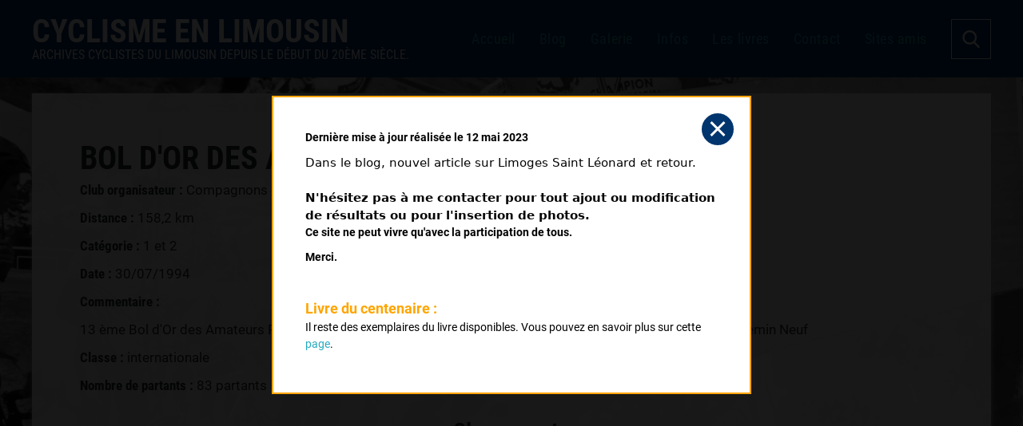

--- FILE ---
content_type: text/html; charset=UTF-8
request_url: https://www.cyclisme-en-limousin.fr/edition.php?id=33188&provenance=16961
body_size: 4719
content:
<!doctype html>
<!--[if lte IE 6]> <html class="no-js ie6 ie67 ie678" lang="fr"> <![endif]-->
<!--[if IE 7]> <html class="no-js ie7 ie67 ie678" lang="fr"> <![endif]-->
<!--[if IE 8]> <html class="no-js ie8 ie678" lang="fr"> <![endif]-->
<!--[if gt IE 8]><!--> <html class="no-js" lang="fr"> <!--<![endif]-->
<head>
    <meta charset="UTF-8"/>
    <title>Cyclisme en Limousin - Course de Bol d'Or des Amateurs du 30 juillet 1994</title>
    <meta name="keywords" content="cyclisme, archives, archives cyclistes, résultats, Limousin, résultats cysclistes du Limousin, résultats cyclistes, coureurs, clubs" />
    <meta name="description" content="Cyclisme en Limousin, archives cyclistes concernant les cyclistes limousins et des alentours depuis les origines du cyclisme dans cette région. Résultats par courses sur route, piste et cyclo-cross, résultats par coureurs, recherche possible par noms." />
    <meta name="viewport" content="initial-scale=1.0, width=device-width">
    <link rel="stylesheet" href="dist/css/styles.min.css?cache=20260125072331"/> 
    <script src="//code.jquery.com/jquery-2.1.4.min.js"></script>
    <script src="dist/js/autocomplete.min.js"></script>
    <script src="dist/js/built.js?cache=20260125072331"></script>


    <meta property="og:image" content="http://www.cyclisme-en-limousin.fr/img/partage-facebook.jpg"/>
    <meta property="og:title" content="Cyclisme en Limousin"/>
    <meta property="og:url" content="https://www.cyclisme-en-limousin.fr/edition.php?id=33188&provenance=16961" />
    <meta property="og:site_name" content="Cyclisme en Limousin"/>
    <meta property="og:description" content="Cyclisme en Limousin - Course de Bol d'Or des Amateurs du 30 juillet 1994"/>

    <meta name="twitter:image" content="http://www.cyclisme-en-limousin.fr/img/partage-twitter.jpg" />
    <meta name="twitter:title" content="Cyclisme en Limousin" />
    <meta name="twitter:description" content="Cyclisme en Limousin - Course de Bol d'Or des Amateurs du 30 juillet 1994" />
    <meta name="twitter:url" content="https://www.cyclisme-en-limousin.fr/edition.php?id=33188&provenance=16961" />
    <meta name="twitter:card" content="summary_large_image" />

    <!--[if IE]>
        <script src="scripts/html5-ie.js"></script> 
        <link rel="stylesheet" href="css/ie.css"/>
    <![endif]--> 

    <!-- Global site tag (gtag.js) - Google Analytics -->
    <script async src="https://www.googletagmanager.com/gtag/js?id=UA-109530362-1"></script>
    <script>
      window.dataLayer = window.dataLayer || [];
      function gtag(){dataLayer.push(arguments);}
      gtag('js', new Date());

      gtag('config', 'UA-109530362-1');
    </script>
</head>

<body>
    <span class="url-pour-script" data-cible="https://www.cyclisme-en-limousin.fr"></span>
    <header class="header-principal">
	<div class="flex-container">
		<button class="burger large-hidden">
			<span></span>
			<span></span>
			<span></span>
		</button>
		
		<div class="">
	        <h1 class="uppercase mbn typo4"><a href="index.php">Cyclisme en Limousin</a></h1>
	        <h2 class="man normal uppercase big typo5">Archives cyclistes du Limousin depuis le début du 20ème siècle.</h2>
	    </div>

	    <ul class="unstyled menu-principal flex-container">
	    	<li><a href="index.php">Accueil</a></li>
	    	<li><a href="/blog/">Blog</a></li>
	    	<li><a href="/blog/galerie/">Galerie</a></li>
	        <li><a href="informations.php">Infos</a></li>
	        <li><a href="livre.php">Les livres</a></li>
	        <li><a href="contact.php">Contact</a></li>
	        <li><a href="liens.php">Sites amis</a></li>
	    </ul>

	    <button class="open-recherche flex-container">
	    	<svg version="1.1" xmlns="http://www.w3.org/2000/svg" xmlns:xlink="http://www.w3.org/1999/xlink" x="0px" y="0px" viewBox="0 0 56.966 56.966" xml:space="preserve">
				<path d="M55.146,51.887L41.588,37.786c3.486-4.144,5.396-9.358,5.396-14.786c0-12.682-10.318-23-23-23s-23,10.318-23,23 s10.318,23,23,23c4.761,0,9.298-1.436,13.177-4.162l13.661,14.208c0.571,0.593,1.339,0.92,2.162,0.92 c0.779,0,1.518-0.297,2.079-0.837C56.255,54.982,56.293,53.08,55.146,51.887z M23.984,6c9.374,0,17,7.626,17,17s-7.626,17-17,17 s-17-7.626-17-17S14.61,6,23.984,6z" fill="#fff"/>
			</svg>
	    </button>
	</div>
</header>


<div class="" style="background-image: url('../../img/bg-cel-4.jpg');">


        <section role="main" class="main-edition"> 
            <h1 class="typo4 flex-container titre-edition">
                <span>Bol d'Or des Amateurs&nbsp;(30/07/1994)</span>
            </h1>
<p><span class='typo4'>Club organisateur : </span>Compagnons du Vélo</p><p><span class='typo4'>Distance : </span>158,2 km</p><p><span class='typo4'>Catégorie : </span>1 et 2</p><p><span class='typo4'>Date : </span>30/07/1994</p><p><span class='typo4'>Commentaire : </span></p><p>13 ème Bol d'Or des Amateurs Rochechouart 11 tours de 11,3 km par Les Charmilles Brethenoux Babaudus Chemin Neuf</p><p><span class='typo4'>Classe : </span>internationale</p><p><span class='typo4'>Nombre de partants : </span>83 partants</p>            
            <div class="bloc-classement">
                <h2 class="typo4 titre-classement">Classement :</h2>
                
                <table>
                    <thead>
                        <tr>
                            <th>Place</th>
                            <th>Nom</th>
                            <th>Club</th>
                        </tr>
                    </thead>

                    <tbody>      

                        <tr class="ligne-resultat">
                            <td class="premier">1</td>
                            <td>
                                <a href="coureur.php?id_coureur=18548">DELRIEU David</a></td>
                            <td>
Aulnat Sayat                            </td>

                            
                        </tr>

                        <tr class="ligne-resultat">
                            <td class="deuxieme">2</td>
                            <td>
                                <a href="coureur.php?id_coureur=18667">GUEST Lionel</a></td>
                            <td>
Mantes La Ville                            </td>

                            
                        </tr>

                        <tr class="ligne-resultat">
                            <td class="troisieme">3</td>
                            <td>
                                <a href="coureur.php?id_coureur=19172">ROBERT Jean Michel</a></td>
                            <td>
AVC Auxois                            </td>

                            
                        </tr>

                        <tr class="ligne-resultat">
                            <td class="">4</td>
                            <td>
                                <a href="coureur.php?id_coureur=18043">BENETEAU Walter</a></td>
                            <td>
Vendée                            </td>

                            
                        </tr>

                        <tr class="ligne-resultat">
                            <td class="">5</td>
                            <td>
                                <a href="coureur.php?id_coureur=9250">BOURY Stéphane</a></td>
                            <td>
ASPTT Paris                            </td>

                            
                        </tr>

                        <tr class="ligne-resultat">
                            <td class="">6</td>
                            <td>
                                <a href="coureur.php?id_coureur=16961">BERLAND Frédéric</a></td>
                            <td>
Tarbes                            </td>

                            
                        </tr>

                        <tr class="ligne-resultat">
                            <td class="">7</td>
                            <td>
                                <a href="coureur.php?id_coureur=16887">ALLIN Christophe</a></td>
                            <td>
Cycles Poitevin                            </td>

                            
                        </tr>

                        <tr class="ligne-resultat">
                            <td class="">8</td>
                            <td>
                                <a href="coureur.php?id_coureur=19057">HATTON Sébastien</a></td>
                            <td>
VS Chartres                            </td>

                            
                        </tr>

                        <tr class="ligne-resultat">
                            <td class="">9</td>
                            <td>
                                <a href="coureur.php?id_coureur=16208">LEPROUX Denis</a></td>
                            <td>
Mantes La Ville                            </td>

                            
                        </tr>

                        <tr class="ligne-resultat">
                            <td class="">10</td>
                            <td>
                                <a href="coureur.php?id_coureur=14415">OUVRARD Olivier</a></td>
                            <td>
Cycles Poitevin                            </td>

                            
                        </tr>
                    </tbody>
                </table>
            </div>
                <h2>Les photos de cette édition : </h2>
                <div class="unstyled flex-container liste-vignettes-course">
                    <a href="https://www.cyclisme-en-limousin.fr/blog/wp-content/uploads/2023/06/BoldOrAmateur1994-1000x604.jpeg" data-lightbox="group" data-legende="Bol d'Or des Amateurs 1994 - Rochechouart - David DELRIEU vainqueur en solitaire
">
                        <img src="https://www.cyclisme-en-limousin.fr/blog/wp-content/uploads/2023/06/BoldOrAmateur1994-200x121.jpeg">
                    </a>
                    <a href="https://www.cyclisme-en-limousin.fr/blog/wp-content/uploads/2023/06/BoldOrAmateur19943-1000x643.jpeg" data-lightbox="group" data-legende="Bol d'Or des Amateurs 1994 - Rochechouart - Alain CESSAT à l'arraché dans la montée du Chemin Neuf
">
                        <img src="https://www.cyclisme-en-limousin.fr/blog/wp-content/uploads/2023/06/BoldOrAmateur19943-200x129.jpeg">
                    </a>
                    <a href="https://www.cyclisme-en-limousin.fr/blog/wp-content/uploads/2023/06/BoldOrAmateur19942-1000x970.jpeg" data-lightbox="group" data-legende="Bol d'Or des Amateurs 1994 - Rochechouart - La côte du Château fait mal aux jambes
">
                        <img src="https://www.cyclisme-en-limousin.fr/blog/wp-content/uploads/2023/06/BoldOrAmateur19942-200x194.jpeg">
                    </a>
                </div>
                        <div class="remontees flex-container">
                            <h2 class="uppercase mbn mtl typo4 more_big"><span>D'autres éditions de cette course</span></h2>
                            <a href="edition.php?id=7811" class="remontee flex-container--column" title="Voir les résultats de la course Bol d'Or des Amateurs du 1978-06-11">
                                <div class="image-container flex-container" style="background-image:url('admin_cel/upload/photos/course_7811/image_1.jpg');?>">
                                </div>
                                <div class="texte-remontee flex-container--column">
                                    <h3>Bol d'Or des Amateurs</h3>
                                    <p>Édition du 11 juin 1978</p>
                                    <span>Voir les résultats</span>
                                </div>
                            </a>
                            <a href="edition.php?id=35489" class="remontee flex-container--column" title="Voir les résultats de la course Bol d'Or des Amateurs du 1996-08-03">
                                <div class="image-container flex-container" style="background-image:url('admin_cel/upload/photos/course_35489/image_1.jpg');?>">
                                </div>
                                <div class="texte-remontee flex-container--column">
                                    <h3>Bol d'Or des Amateurs</h3>
                                    <p>Édition du 03 août 1996</p>
                                    <span>Voir les résultats</span>
                                </div>
                            </a>
                            <a href="edition.php?id=35972" class="remontee flex-container--column" title="Voir les résultats de la course Bol d'Or des Amateurs du 1997-08-02">
                                <div class="image-container flex-container" style="background-image:url('admin_cel/upload/photos/course_35972/image_1.jpg');?>">
                                </div>
                                <div class="texte-remontee flex-container--column">
                                    <h3>Bol d'Or des Amateurs</h3>
                                    <p>Édition du 02 août 1997</p>
                                    <span>Voir les résultats</span>
                                </div>
                            </a>
                        </div>
    
            
            <div class="nav-more flex-container">
                <a href="coureur.php?id_coureur=16961" class="flex-container typo4">
                    <svg width="20px" height="18px" viewBox="0 0 20 18" version="1.1" xmlns="http://www.w3.org/2000/svg" xmlns:xlink="http://www.w3.org/1999/xlink">
                        <g stroke="none" stroke-width="1" fill="none" fill-rule="evenodd">
                            <g transform="translate(-640.000000, -2383.000000)" fill-rule="nonzero">
                                <g transform="translate(-48.000000, 68.000000)">
                                    <g transform="translate(688.000000, 2316.000000)">
                                        <g>
                                            <path d="M11,8 L19,16" stroke="#141414" stroke-width="2" stroke-linecap="round" transform="translate(15.000000, 12.000000) scale(-1, 1) translate(-15.000000, -12.000000) "></path>
                                            <path d="M11,0 L19,8" stroke="#141414" stroke-width="2" stroke-linecap="round" transform="translate(15.000000, 4.000000) scale(-1, -1) translate(-15.000000, -4.000000) "></path>
                                            <rect fill="#141414" x="0" y="7" width="19" height="2"></rect>
                                        </g>
                                    </g>
                                </g>
                            </g>
                        </g>
                    </svg>
                    <span>Retour au palmares du coureur</span>
                </a>

                <a href="course.php?id=2629" class="flex-container typo4">
                    <span>Voir les autres éditions</span>

                    <svg width="20px" height="18px" viewBox="0 0 20 18" version="1.1" xmlns="http://www.w3.org/2000/svg" xmlns:xlink="http://www.w3.org/1999/xlink">
                        <g stroke="none" stroke-width="1" fill="none" fill-rule="evenodd">
                            <g transform="translate(-640.000000, -2383.000000)" fill-rule="nonzero">
                                <g transform="translate(-48.000000, 68.000000)">
                                    <g transform="translate(688.000000, 2316.000000)">
                                        <g>
                                            <path d="M11,8 L19,16" stroke="#141414" stroke-width="2" stroke-linecap="round" transform="translate(15.000000, 12.000000) scale(-1, 1) translate(-15.000000, -12.000000) "></path>
                                            <path d="M11,0 L19,8" stroke="#141414" stroke-width="2" stroke-linecap="round" transform="translate(15.000000, 4.000000) scale(-1, -1) translate(-15.000000, -4.000000) "></path>
                                            <rect fill="#141414" x="0" y="7" width="19" height="2"></rect>
                                        </g>
                                    </g>
                                </g>
                            </g>
                        </g>
                    </svg>
                </a>
          
            </div>  
                    
        </section>

    </div>

<div class="volet-recherche">
	<div>
        <div class="flex-container conteneur-fermer-volet">
            <button class="fermer-volet fermer-panel"><span></span>Fermer</button>
        </div>
        
        
        <form action="index.php" method="post" name="form_recherche" class="form-recherche mtl">
            <fieldset>
                <div>
                    <input type="text" class="recherche" name="recherche" placeholder="Nom du coureur ou de la course" value=""/>
                    <input type="submit" value="Valider"/>
                </div>
            </fieldset>
        </form>

        <div class="resultats-recherche">
        	
        </div>
    </div>
</div>

<div class="encart-maj">
    <div>
        <button class="close-popup-index fermer-panel"><span></span></button>
        
        <div class="texte-maj-desktop">
<p><strong>Derni&egrave;re mise &agrave; jour r&eacute;alis&eacute;e le 12 mai 2023</strong></p>
<div dir="auto" style="font-family: system-ui, -apple-system, 'system-ui', '.SFNSText-Regular', sans-serif; color: #050505; font-size: 15px; white-space: pre-wrap;">Dans le blog, nouvel article sur Limoges Saint L&eacute;onard et retour.</div>
<div dir="auto" style="font-family: system-ui, -apple-system, 'system-ui', '.SFNSText-Regular', sans-serif; color: #050505; font-size: 15px; white-space: pre-wrap;">&nbsp;</div>
<div dir="auto" style="font-family: system-ui, -apple-system, 'system-ui', '.SFNSText-Regular', sans-serif; color: #050505; font-size: 15px; white-space: pre-wrap;"><strong>N'h&eacute;sitez pas &agrave; me contacter pour tout ajout ou modification de r&eacute;sultats ou pour l'insertion de photos.</strong></div>
<p><strong>Ce site ne peut vivre qu'avec la participation de tous.</strong></p>
<p><strong>Merci.</strong></p>                             
        </div>

        <div class="texte-livre">
            <h4>Livre du centenaire : </h4>
            <p>Il reste des exemplaires du livre disponibles. Vous pouvez en savoir plus sur cette <a href="livre.php" title="page du livre du centenaire">page</a>.</p>
        </div>
    </div>
</div>

<footer class="footer-general pas typo5">
	<div class="central flex-container mentions-footer">
		<p class="txtcenter">© Cyclisme en Limousin - 2026</p>
		<a href="mentions-legales.php" class="size14" title="Voir la page mentions légales">Mentions légales</a>
	    <h4 class="txtcenter size14">Partager sur :</h4>
		<ul class="rs-partage unstyled flex-container">
			<li>
				<a href="https://www.facebook.com/sharer/sharer.php?u=https://www.cyclisme-en-limousin.fr/edition.php?id=33188&provenance=16961" class="facebook flex-container" target="_blank" title="Partager sur Facebook">
					<svg width="1792" height="1792" viewBox="0 0 1792 1792" xmlns="http://www.w3.org/2000/svg"><path d="M1343 12v264h-157q-86 0-116 36t-30 108v189h293l-39 296h-254v759h-306v-759h-255v-296h255v-218q0-186 104-288.5t277-102.5q147 0 228 12z"/></svg>
				</a>
			</li>

			<li>
				<a href="https://twitter.com/share?text=Cyclisme+en+Limousin+-+Course+de+Bol+d%27Or+des+Amateurs+du+30+juillet+1994,&nbsp;https://www.cyclisme-en-limousin.fr/edition.php?id=33188&provenance=16961" class="twitter flex-container" target="_blank" title="Partager sur Twitter">
					<svg width="1792" height="1792" viewBox="0 0 1792 1792" xmlns="http://www.w3.org/2000/svg"><path d="M1684 408q-67 98-162 167 1 14 1 42 0 130-38 259.5t-115.5 248.5-184.5 210.5-258 146-323 54.5q-271 0-496-145 35 4 78 4 225 0 401-138-105-2-188-64.5t-114-159.5q33 5 61 5 43 0 85-11-112-23-185.5-111.5t-73.5-205.5v-4q68 38 146 41-66-44-105-115t-39-154q0-88 44-163 121 149 294.5 238.5t371.5 99.5q-8-38-8-74 0-134 94.5-228.5t228.5-94.5q140 0 236 102 109-21 205-78-37 115-142 178 93-10 186-50z"/></svg>
				</a>
			</li>
		</ul>
	</div>
</footer>
    <script src="./lib/lightbox/js/lightbox.js"></script>
</body>
</html>